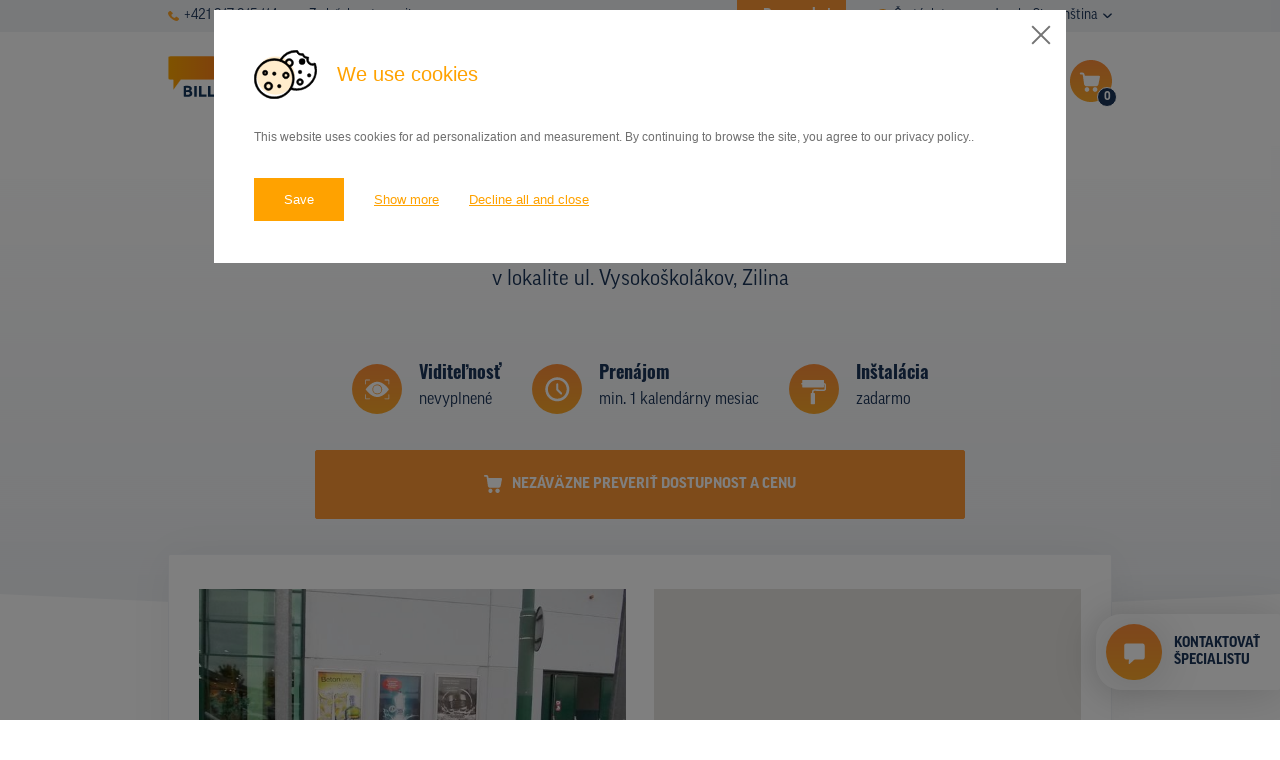

--- FILE ---
content_type: text/html; charset=UTF-8
request_url: https://www.prenajom-billboardov.sk/databaza-nosicov/detail/310297
body_size: 11141
content:
<!DOCTYPE html>

<!--[if lte IE 8]> <html class="no-js old-ie" lang="en"> <![endif]-->
<!--[if gt IE 8]><!-->
<html class="no-js" lang="sk">
<!--<![endif]-->

<head>
  <title>CLV, ul. Vysokoškolákov, Zilina | Prenájom billboardov a vonkajšej reklamy</title>
  <meta charset="utf-8">
  <meta http-equiv="X-UA-Compatible" content="IE=edge">
  <meta name="viewport" content="width=device-width, initial-scale=1">
  <meta name="author" content="SIMPLO s.r.o.">
  <link rel="stylesheet" href="https://use.typekit.net/pyq6nlu.css">

  <link rel="apple-touch-icon" sizes="60x60" href="/theme/images/favicons/apple-touch-icon.png">
  <link rel="icon" type="image/png" sizes="32x32" href="/theme/images/favicons/favicon-32x32.png">
  <link rel="icon" type="image/png" sizes="16x16" href="/theme/images/favicons/favicon-16x16.png">
  <link rel="manifest" href="/theme/images/favicons/site.webmanifest">
  <link rel="mask-icon" href="/theme/images/favicons/safari-pinned-tab.svg" color="#5bbad5">
  <meta name="msapplication-TileColor" content="#da532c">
  <meta name="theme-color" content="#ffffff">

  
  <link rel="manifest" href="https://www.prenajom-billboardov.sk/sk/site.webmanifest">
<meta name="msapplication-TileColor" content="#ffffff">
<meta name="theme-color" content="#ffffff">


  
  <meta name="twitter:card" content="summary">
                <meta name="robots" content="INDEX, FOLLOW">
                <meta name="generator" content="simploCMS; https://www.simplocms.com/">
        <meta property="og:description" content="Sme prevádzkovateľom najrozsiahlejšej online databázy reklamných nosičov, ako sú billboardy, bigboardy, CLV, lavičky, polep MHD, banery na stĺpoch verejného osvetlenia atď., v Česku a na Slovensku. Naše znalosti trhu s vonkajšou reklamou vychádzajú z viac ako 20 ročných skúseností.">
    <meta property="og:image" content="https://www.prenajom-billboardov.sk/media/images/media-placeholder.png">
    <meta property="og:type" content="website">
    <link href="http://www.pronajem-billboardu.cz/" rel="alternate" hreflang="cs" />
    <link href="http://www.billboardsrental.com/" rel="alternate" hreflang="en" />
<link rel="alternate" type="application/rss+xml" href="https://www.prenajom-billboardov.sk/feed/sk-rss.xml">


  <script>
      document.documentElement.className = document.documentElement.className.replace("no-js", "js");
  </script>

  <link media="all" type="text/css" rel="stylesheet" href="https://www.prenajom-billboardov.sk/theme/css/main.css?id=e9381a616a4c3b9c6eab">

  
  
  
  <!-- Google Tag Manager -->
      <script>(function(w,d,s,l,i){w[l]=w[l]||[];w[l].push({'gtm.start':
      new Date().getTime(),event:'gtm.js'});var f=d.getElementsByTagName(s)[0],
      j=d.createElement(s),dl=l!='dataLayer'?'&l='+l:'';j.async=true;j.src=
      'https://www.googletagmanager.com/gtm.js?id='+i+dl;f.parentNode.insertBefore(j,f);
      })(window,document,'script','dataLayer','GTM-PLCPQWW');
    </script>
    <!-- End Google Tag Manager -->

</head>
<body>
  <!-- Google Tag Manager (noscript) -->
      <noscript><iframe src="https://www.googletagmanager.com/ns.html?id=GTM-PLCPQWW"
      height="0" width="0" style="display:none;visibility:hidden"></iframe>
    </noscript>
    <!-- End Google Tag Manager (noscript) -->

      <script type="text/javascript">
      var leady_track_key="GF2b6eLuc6D6MofL";
      (function(){
        var l=document.createElement("script");l.type="text/javascript";l.async=true;
        l.src='https://ct.leady.com/'+leady_track_key+"/L.js";
        var s=document.getElementsByTagName("script")[0];s.parentNode.insertBefore(l,s);
      })();
    </script>
  
  
  <div class="b-submenu">
  <div class="container">
    <div class="d-flex justify-content-between flex-wrap d-xl-block">
      <div class="d-flex align-items-center d-xl-none">
                  <a href="tel:+421917915114" class="d-flex align-items-center b-submenu__link">
            <span class="d-block">
              <svg xmlns="http://www.w3.org/2000/svg" viewBox="0 0 10.6 10.6" width="10.6" class="d-block">
                <path fill="#FEA528" d="M10.3 7.8L8.8 6.3c-.4-.4-1-.4-1.4 0-.1.1-.2.2-.2.4-.2.4-.7.7-1.2.6-1.3-.5-2.3-1.5-2.7-2.7-.1-.5.1-1 .6-1.2.5-.2.8-.7.6-1.2 0-.2-.1-.3-.2-.4L2.8.3c-.4-.4-1-.4-1.4 0l-1 1C-.6 2.4.5 5.2 3 7.6s5.3 3.6 6.3 2.6l1-1c.4-.4.4-1 0-1.4z"/>
              </svg>
            </span>
            <span class="d-block pl-2">
              +421 917 915 114
            </span>
          </a>
          <a href="mailto:Info@prenajom-billboardov.sk" class="d-flex align-items-center b-submenu__link pl-4">
            <span class="d-block">
              <svg xmlns="http://www.w3.org/2000/svg" viewBox="0 0 12.6 9" width="12.6" class="d-block">
                <path fill="#FEA528" d="M12.152 0H.452l5.9 4.8 5.8-4.8c.1 0 .1 0 0 0z"/><path fill="#FEA528" d="M6.6 5.798c-.2.1-.4.1-.6 0l-6-5v7.8c0 .2.2.4.5.4h11.7c.2 0 .5-.2.5-.5v-7.6l-6.1 4.9z"/>
              </svg>
            </span>
            <span class="d-block pl-2">
              Zadať dopyt e-mailem
            </span>
          </a>
              </div>
      <div class="d-flex justify-content-end">
        <div class="pr-5">
                                                                                                                                                                                                                    <a href="https://www.prenajom-billboardov.sk/promo-akcie" class="d-flex align-items-center b-submenu__link b-submenu__link--hightlight">
                <span class="d-block">
                  <svg class="d-block" height="12" aria-hidden="true" focusable="false" data-prefix="fas" data-icon="star" role="img" xmlns="http://www.w3.org/2000/svg" viewBox="0 0 576 512">
                    <path fill="currentColor" d="M259.3 17.8L194 150.2 47.9 171.5c-26.2 3.8-36.7 36.1-17.7 54.6l105.7 103-25 145.5c-4.5 26.3 23.2 46 46.4 33.7L288 439.6l130.7 68.7c23.2 12.2 50.9-7.4 46.4-33.7l-25-145.5 105.7-103c19-18.5 8.5-50.8-17.7-54.6L382 150.2 316.7 17.8c-11.7-23.6-45.6-23.9-57.4 0z"></path>
                  </svg>
                </span>
                <span class="d-block pl-2">
                  Promo akcie
                </span>
              </a>
                              </div>
        <div class="d-none d-lg-block pr-lg-5">
                                    <a href="http://www.prenajom-billboardov.sk/caste-dotazy" class="d-flex align-items-center b-submenu__link">
                <span class="d-block">
                  <svg xmlns="http://www.w3.org/2000/svg" viewBox="0 0 12.63 14.46" width="12.63" class="d-block">
                    <g transform="translate(-1.811)">
                      <linearGradient id="a" gradientUnits="userSpaceOnUse" x1="-78.783" y1="96.984" x2="-78.783" y2="95.984" gradientTransform="matrix(12.7423 0 0 -14.461 1012.058 1402.482)">
                        <stop offset="0" stop-color="#fea528"/>
                        <stop offset="1" stop-color="#ffbd61"/>
                      </linearGradient>
                      <path fill="url(#a)" d="M8.13 0a6.32 6.32 0 0 0-6.32 6.32c0 2.3 1.25 4.42 3.27 5.53l-.07 2.61 2.98-1.84c.05 0 .09.01.14.01 3.49.06 6.37-2.71 6.43-6.2.06-3.49-2.71-6.37-6.2-6.43h-.23zm-.29 10.11a.918.918 0 0 1-.94-.9v-.07c-.02-.52.4-.96.92-.98.53-.02.97.4.98.92v.06c.02.51-.37.94-.88.97-.02.01-.05.01-.08 0zm1.29-3.96c-.35.35-.55.83-.54 1.33v.19H7.17l-.01-.27c-.02-.62.21-1.22.63-1.67.32-.29.54-.68.62-1.11 0-.37-.25-.62-.78-.64-.37.01-.74.12-1.05.32l-.37-1.17c.55-.29 1.16-.44 1.78-.43 1.41 0 2.05.78 2.05 1.66-.06.69-.38 1.34-.91 1.79z"/></g>
                  </svg>
                </span>
                <span class="d-block pl-2">
                  Časté dotazy
                </span>
              </a>
                                                                                                                                                                                                              </div>
        <div class="b-language-menu">
          <span class="d-none d-sm-inline pr-2">
            Jazyk:
          </span>
          <input type="checkbox" id="language" class="b-language-menu__f-toggler">
          <label for="language" class="b-language-menu__toggler">
            Slovenština
            <svg xmlns="http://www.w3.org/2000/svg" viewBox="0 0 9.1 5.4" class="b-language-menu__drop-icon">
              <path fill="#1A3458" d="M8.9.4L8.6.1c-.2-.1-.5-.1-.7 0L4.5 3.5 1.1.1C.9 0 .6 0 .4.1L.1.4c-.1.2-.1.6 0 .7l4 4.1c.1.1.2.2.4.2.1 0 .3-.1.4-.2l4-4.1c.2-.1.2-.5 0-.7 0 .1 0 .1 0 0z"/>
            </svg>
          </label>
          <ul class="b-language-menu__drop">
                                      <li class="b-language-menu__item">
                <a href="http://www.pronajem-billboardu.cz/" class="b-language-menu__link">
                  Čeština
                </a>
              </li>
                          <li class="b-language-menu__item">
                <a href="http://www.billboardsrental.com/" class="b-language-menu__link">
                  English
                </a>
              </li>
                          <li class="b-language-menu__item">
                <a href="http://www.prenajom-billboardov.sk/" class="b-language-menu__link">
                  Slovenština
                </a>
              </li>
                      </ul>
        </div>
      </div>
    </div>
  </div>
</div>
  <nav class="b-nav">
    <div class="container">
      <div class="b-nav__content">
        <div class="d-lg-flex align-items-center">
          <a href="http://www.prenajom-billboardov.sk/" class="b-nav__logo">
                          <img src="/theme/images/logo-sk.svg" alt="" class="b-nav__logo-el b-nav__logo-el--sk">
                      </a>
          <div class="b-nav__contacts">
            <div class="mb-3">
                              <a href="mailto:Info@prenajom-billboardov.sk" class="d-flex align-items-center b-nav__contact-link">
                  <span class="d-block">
                    <svg xmlns="http://www.w3.org/2000/svg" viewBox="0 0 12.6 9" width="20" class="d-block">
                      <path fill="#FEA528" d="M12.152 0H.452l5.9 4.8 5.8-4.8c.1 0 .1 0 0 0z"/><path fill="#FEA528" d="M6.6 5.798c-.2.1-.4.1-.6 0l-6-5v7.8c0 .2.2.4.5.4h11.7c.2 0 .5-.2.5-.5v-7.6l-6.1 4.9z"/>
                    </svg>
                  </span>
                  <span class="d-block pl-3">
                    Zadať dopyt e-mailem
                  </span>
                </a>
                          </div>
            <div>
                              <a href="tel:+421917915114" class="d-flex align-items-center b-nav__contact-link">
                  <span class="d-block">
                    <svg xmlns="http://www.w3.org/2000/svg" viewBox="0 0 10.6 10.6" width="17.58" class="d-block">
                      <path fill="#FEA528" d="M10.3 7.8L8.8 6.3c-.4-.4-1-.4-1.4 0-.1.1-.2.2-.2.4-.2.4-.7.7-1.2.6-1.3-.5-2.3-1.5-2.7-2.7-.1-.5.1-1 .6-1.2.5-.2.8-.7.6-1.2 0-.2-.1-.3-.2-.4L2.8.3c-.4-.4-1-.4-1.4 0l-1 1C-.6 2.4.5 5.2 3 7.6s5.3 3.6 6.3 2.6l1-1c.4-.4.4-1 0-1.4z"/>
                    </svg>
                  </span>
                  <span class="d-block pl-3">
                    +421 917 915 114
                  </span>
                </a>
                          </div>
          </div>
        </div>
        <div class="b-nav__right-side">
          <div class="b-nav__shopping-cart js-shopping-cart">
            <a href="https://www.prenajom-billboardov.sk/nezavazny-dopyt"
              aria-haspopup="true"
              aria-controls="menu"
              class="b-nav-btn-cart js-cart"
              data-count="0">
              <svg xmlns="http://www.w3.org/2000/svg" viewBox="0 0 28 28"
                class="b-nav-btn-cart__icon">
                <g transform="translate(-156)">
                  <linearGradient id="cartgradient" gradientUnits="userSpaceOnUse" x1="152.643" y1="25.7" x2="152.643" y2="24.7" gradientTransform="matrix(28 0 0 -28 -4104 719.6)">
                    <stop offset="0" stop-color="#fd8e3a"/><stop offset="1" stop-color="#fea929"/>
                  </linearGradient>
                  <path fill="url(#cartgradient)" d="M170 0c7.73 0 14 6.27 14 14s-6.27 14-14 14-14-6.27-14-14 6.27-14 14-14z"/>
                  <path fill="#FFF" d="M172.71 18.081c-.87 0-1.57.7-1.57 1.57s.7 1.57 1.57 1.57 1.57-.7 1.57-1.57c0-.86-.7-1.56-1.57-1.57zM175.483 10.575c-.03 0-.08-.02-.12-.02h-9.53l-.15-1.01c-.1-.67-.67-1.16-1.35-1.16h-1.22a.606.606 0 0 0-.01 1.21h1.23c.08 0 .14.06.15.14l.94 6.38c.12.81.82 1.4 1.63 1.41h6.29c.79 0 1.47-.56 1.63-1.33l.98-4.92a.589.589 0 0 0-.47-.7zM168.854 19.581c-.03-.84-.72-1.5-1.56-1.5-.86.03-1.54.76-1.51 1.63.03.83.71 1.5 1.54 1.5h.03c.87-.04 1.54-.77 1.5-1.63z"/></g>
              </svg>
              <span class="b-nav-btn-cart__num-info js-cart-num">
                0
              </span>
            </a>
            <div class="b-cart-menu js-shopping-cart-menu">
              <ul class="b-cart-menu__list">
                <li class="b-cart-menu__item">
                  <a href="https://www.prenajom-billboardov.sk/nezavazny-dopyt" class="b-cart-menu__link">
                    Dokončiť dopyt
                  </a>
                </li>
                <li class="b-cart-menu__item">
                  <a href="https://www.prenajom-billboardov.sk/mapa-vybranych-nosicov" class="b-cart-menu__link">
                    Zobraziť nosiče na mape
                  </a>
                </li>
              </ul>
            </div>
          </div>
          <div class="b-nav__menu">
            <button type="button"
              aria-haspopup="true"
              aria-controls="menu"
              class="b-menu-hamburger js-menu-toggler">
              <span class="b-menu-hamburger__item"></span>
              <span class="b-menu-hamburger__item"></span>
              <span class="b-menu-hamburger__item"></span>
            </button>
            <div class="b-menu js-menu">
              <ul class="b-menu__list">
                                  <li class="b-menu__item  d-lg-none ">
                    <a href="http://www.prenajom-billboardov.sk/caste-dotazy" class="b-menu__link ">
                      <span>Časté dotazy</span>
                    </a>
                  </li>
                                  <li class="b-menu__item ">
                    <a href="https://www.prenajom-billboardov.sk/databaza-nosicov" class="b-menu__link ">
                      <span>Databáza nosičov</span>
                    </a>
                  </li>
                                  <li class="b-menu__item ">
                    <a href="https://www.prenajom-billboardov.sk/plochy-v-akcii" class="b-menu__link ">
                      <span>Plochy v akcii</span>
                    </a>
                  </li>
                                  <li class="b-menu__item ">
                    <a href="http://www.prenajom-billboardov.sk/ceny" class="b-menu__link ">
                      <span>Ceny</span>
                    </a>
                  </li>
                                  <li class="b-menu__item ">
                    <a href="https://www.prenajom-billboardov.sk/typy-nosicov" class="b-menu__link ">
                      <span> Typy nosičov</span>
                    </a>
                  </li>
                                  <li class="b-menu__item ">
                    <a href="https://www.prenajom-billboardov.sk/z-praxe" class="b-menu__link ">
                      <span>Z praxe</span>
                    </a>
                  </li>
                                  <li class="b-menu__item ">
                    <a href="http://www.prenajom-billboardov.sk/kto-sme" class="b-menu__link ">
                      <span>Kto sme</span>
                    </a>
                  </li>
                                  <li class="b-menu__item ">
                    <a href="http://www.prenajom-billboardov.sk/kontakty" class="b-menu__link ">
                      <span>Kontakty</span>
                    </a>
                  </li>
                                  <li class="b-menu__item  d-lg-none ">
                    <a href="https://www.prenajom-billboardov.sk/promo-akcie" class="b-menu__link ">
                      <span>Promo akcie</span>
                    </a>
                  </li>
                              </ul>
            </div>
          </div>
        </div>
      </div>
    </div>
  </nav>
  

    
  <div class="b-basic-hero b-basic-hero--detail">
    <div class="b-basic-hero__breadcrumb">
      <div class="container">
  <div class="row">
    <div class="col-md-12">
      <ol class="b-breadcrumb">
        <li class="b-breadcrumb__item">
          <a href="http://www.prenajom-billboardov.sk/" class="b-breadcrumb__link">
            Úvod
          </a>
        </li>
                  <li class="b-breadcrumb__item">
                          <a href="https://www.prenajom-billboardov.sk/databaza-nosicov" class="b-breadcrumb__link">
                Databáza nosičov
              </a>
                      </li>
                  <li class="b-breadcrumb__item">
                          CLV v lokalite ul. Vysokoškolákov, Zilina
                      </li>
              </ol>
    </div>
  </div>
</div>
    </div>
    <h1 class="b-h b-h--primary">
      CLV
    </h1>
    <p class="b-bacis-hero__subtitle">
      v lokalite ul. Vysokoškolákov, Zilina
    </p>
        <div class="b-basic-hero__billboard-info">
      <div class="container">
        <div class="b-info-bar">
          <div class="b-info-bar__items">
            <div class="b-info-bar__item">
              <div class="b-billboard-info">
  <div class="b-illboard-info__icon">
    <img src="/theme/images/viditelnost.svg" alt="Viditeľnosť" class="b-illboard-info__icon-el">
  </div>
  <div class="b-illboard-info__content">
    <strong class="b-illboard-info__title">
      Viditeľnosť
    </strong>
    <p class="b-illboard-info__info">
      nevyplnené
    </p>
  </div>
</div>
            </div>
            <div class="b-info-bar__item">
                            <div class="b-billboard-info">
  <div class="b-illboard-info__icon">
    <img src="/theme/images/pronajem.svg" alt="Prenájom" class="b-illboard-info__icon-el">
  </div>
  <div class="b-illboard-info__content">
    <strong class="b-illboard-info__title">
      Prenájom
    </strong>
    <p class="b-illboard-info__info">
      min. 1 kalendárny mesiac
    </p>
  </div>
</div>
            </div>
                          <div class="b-info-bar__item">
                <div class="b-billboard-info">
  <div class="b-illboard-info__icon">
    <img src="/theme/images/instalace.svg" alt="Inštalácia" class="b-illboard-info__icon-el">
  </div>
  <div class="b-illboard-info__content">
    <strong class="b-illboard-info__title">
      Inštalácia
    </strong>
    <p class="b-illboard-info__info">
      zadarmo
    </p>
  </div>
</div>
              </div>
                      </div>
          <div class="b-info-bar__btn">
                          <button type="submit" class="b-btn b-btn--secondary b-btn--w-100 b-btn--form js-add-art"
                title="Nezáväzne preveriť dostupnost a cenu"
                data-id="310297"
                data-route="https://www.prenajom-billboardov.sk/nezavazny-dopyt/pridat-nosic/BILLBOARD_ID">
                <span class="d-flex align-items-center justify-content-center">
                  <span class="d-none d-sm-block">
                    <svg xmlns="http://www.w3.org/2000/svg" viewBox="0 0 18.1 18" width="18.1">
                      <path fill="currentColor" d="M13.71 13.598c-1.2-.1-2.2.9-2.3 2.1-.1 1.2.9 2.2 2.1 2.3 1.2.1 2.2-.9 2.3-2.1v-.1c0-1.2-.9-2.2-2.1-2.2zM17.4 3.1H4.5l-.2-1.5C4.2.7 3.4 0 2.5 0H.8C.3 0 0 .4 0 .9s.4.8.8.8h1.6c.1 0 .2.1.2.2l1.3 8.9c.1 1.1 1.1 2 2.2 2h8.5c1.1 0 2-.8 2.2-1.9L18.1 4c.1-.4-.2-.8-.7-.9zM8.511 15.698c0-1.1-.9-2.1-2.1-2.1-1.2.1-2.1 1.1-2 2.3 0 1.1.9 2.1 2.1 2.1 1.2-.1 2.1-1.1 2-2.3z"/>
                    </svg>
                  </span>
                  <span class="d-block pl-sm-3 js-ask">
                    Nezáväzne preveriť dostupnost a cenu
                  </span>
                </span>
              </button>
                      </div>
        </div>
      </div>
    </div>
  </div>
  
  
  <div class="b-section-detail">
    <div class="container">
      <div class="b-detail-map-bar" id="app">
        <div class="b-detail-map-bar__item b-detail-map-bar__item--first">
          <div class="b-detail-map-bar__media">

            <img src="https://billsoftprivate.cmedia.cz/repository/1622/203336/33563.jpg" alt="" class="b-detail-map-bar__media-el js-image-detail">
          </div>
        </div>
        <div class="b-detail-map-bar__item">
                      <billboard-detail-map
              :gps_lat='49.2114'
              :gps_lng='18.752'
              :type_id='3'
              inline-template>
              <div class="b-detail-map-bar__media">
                <div class="b-detail-map-bar__media-el" id="detail-map">
                </div>
              </div>
            </billboard-detail-map>
                  </div>
                  <div class="b-detail-map-bar__info">
            <span class="d-block">
              <svg xmlns="http://www.w3.org/2000/svg" viewBox="0 0 20.7 20.7" width="20.7" height="20.7" class="d-block">
                <path fill="#FD9734" d="M15.3 4.5L3 10.2c-.2.1-.2.3-.2.5 0 .1.1.2.3.2l5.5.9.6 5.1c0 .2.1.3.3.3h.1c.1 0 .2-.1.3-.2l6-12c.1-.2 0-.4-.2-.5h-.4zM9.7 15.6l-.5-4.3c0-.2-.1-.3-.3-.3l-4.6-.8 10.4-4.8-5 10.2z"/><path fill="#FD9734" d="M10.3 0C4.6 0 0 4.6 0 10.3s4.6 10.3 10.3 10.3S20.7 16 20.7 10.3C20.6 4.6 16 0 10.3 0zm0 20C5 20 .7 15.7.7 10.4S5 .7 10.3.7 20 5 20 10.3 15.6 20 10.3 20z"/>
              </svg>
            </span>
            <span class="d-block pl-3">
              GPS: 49.2114, 18.752
            </span>
          </div>
              </div>
    </div>
  </div>
  
  
  <div class="b-section-detail mt-0">
    <div class="container">
      <div class="px-md-5">
        <h2 class="b-h b-h--quinary">
          Základné parametre
        </h2>
        <div class="row justify-content-lg-between">
          <div class="col-12 col-md-7 col-lg-5 mb-5 mb-md-0">
            <table class="b-strip-table">
              <tr class="b-strip-table__row">
                <th scope="row" class="b-strip-table__item b-strip-table__item--th">
                  ID nosiča
                </th>
                <td class="b-strip-table__item">
                  310297
                </td>
              </tr>
              <tr class="b-strip-table__row">
                <th scope="row" class="b-strip-table__item b-strip-table__item--th">
                  Typ nosiča
                </th>
                <td class="b-strip-table__item">
                  CLV (118,5x175)                </td>
              </tr>
                                                                      <tr class="b-strip-table__row">
                <th scope="row" class="b-strip-table__item b-strip-table__item--th">
                  Cena
                </th>
                <td class="b-strip-table__item">
                                                          <div class="b-tooltip">
                        <div class="b-tooltip__box">
                          
                                                      <p class="b-tooltip__text-bigger">
                            <span class="d-block b-u-fw-bold-text mb-1">
                              Česko
                            </span>
                              cena od
                              5&nbsp;000,-
                              do
                              13&nbsp;000,-
                              Kč/mesiac
                            </p>
                            <p class="b-tooltip__text-bigger">
                            <span class="d-block b-u-fw-bold-text mb-1">
                              Slovensko
                            </span>
                              cena od
                              90,-
                              do
                              250,-
                              EUR/14 dní
                            </p>
                                                    <p>
                            Ceny prenájmu sa líšia v závislosti na počtu objednaných plôch a období prenájmu.
                            Konkrétnu cenu obdržíte v reakcii na váš dopyt.
                          </p>
                        </div>
                      <span class="b-tooltip__text b-u-fw-bold-text">
                        ?
                      </span>
                    </div>
                                  </td>
              </tr>
            </table>
          </div>
          <div class="col-12 col-md-5 col-lg-6">
            <div>
              Presvetlený reklamný nosič CLV (City Light Vitrine),
    obvykle umiestnený pri cestách, peších
    zónach, na miesstach s veľkou kumuláciou ľudí, ale tiež v blízkosti zástavok MHD, v metre alebo na stanici. CLV v lokalite
    ul. Vysokoškolákov, Zilina je možné prenajať v niektorých prípadoch jednotlivo, alebo je nutné prenajať
    celú sieť. Prenájom CLV v lokalite ul. Vysokoškolákov, Zilina je niekedy možné po 14 denných kampaniach. CLV
    umiestnený v lokalite ul. Vysokoškolákov, Zilina je nosič menších rozmerov než billboard, ale vďaka presvetleniu,
    menšiemu riziku poškodenia plagátu a svojmu strategickému umiestneniu patrí medzi veľmi obľúbené reklamné formáty.
            </div>
          </div>
          <div class="col-12 col-md-7 col-lg-5 mt-5">
                          <button type="submit"
                class="b-btn b-btn--secondary b-btn--w-100 b-btn--form js-add-art"
                title="Nezáväzne preveriť dostupnost a cenu"
                data-id="310297"
                data-route="https://www.prenajom-billboardov.sk/nezavazny-dopyt/pridat-nosic/BILLBOARD_ID">
                <span class="js-ask">
                  Nezáväzne preveriť dostupnost a cenu
                </span>
              </button>
                      </div>
        </div>
      </div>
    </div>
  </div>
  
  
  <div class="b-section-polyfill">
    <div class="container">
      <h2 class="b-h b-h--tertiary">
        Reklamné plochy v oblasti
      </h2>
      <div class="row">
        <div class="col-12 mb-5">
          <a href="https://www.prenajom-billboardov.sk/mapa"
  class="b-banner-map">
  <div class="b-banner-map__text">
    <h2 class="b-banner-map__title">
      Vyberajte reklamné nosiče<br>v
      <span>interaktívnej mape<span>
    </h2>
  </div>
  <div class="b-banner-map__img-box">
    <img src="/theme/images/banner_map_m.jpg" alt="" class="b-banner-map__img d-md-none">
    <img src="/theme/images/banner_map_d.jpg" alt="" class="b-banner-map__img d-none d-md-block">
    <img src="/theme/images/banner_map_pins_m.svg" alt="" class="b-banner-map__img-icon d-md-none">
    <img src="/theme/images/banner_map_pins_d.svg" alt="" class="b-banner-map__img-icon d-none d-md-block">
  </div>
</a>
        </div>
                          <div class="col-xl-4 col-lg-4 col-md-6 mb-5">
            <div class="b-billboard-card">
  <div class="b-billboard-card__top">
    <h3 class="b-billboard-card__title">
      Billboard
    </h3>
    <div class="d-flex justify-content-between align-items-center">
      <div class="d-flex align-items-center">
        <svg xmlns="http://www.w3.org/2000/svg" viewBox="0 0 10.9 16.4" width="10.9" class="b-billboard-card__icon">
          <path fill="#FD9734" d="M5.5 0C2.4 0 0 2.4 0 5.5c0 .9.2 1.8.7 2.6l4.5 8.2c.1.2.3.2.5.1.1 0 .1-.1.1-.1l4.5-8.2c1.4-2.7.4-6-2.2-7.4C7.3.2 6.4 0 5.5 0zm0 8.2C4 8.2 2.7 7 2.7 5.5 2.7 4 4 2.7 5.5 2.7 7 2.7 8.2 4 8.2 5.5 8.2 7 7 8.2 5.5 8.2z"/>
        </svg>
        <span class="d-block pl-1 pl-xl-2">
          Sasinkova ulica, Žilina
        </span>
      </div>
      <div class="b-billboard-card__id">
        ID 42384
      </div>
    </div>
      </div>
  <a href="https://www.prenajom-billboardov.sk/databaza-nosicov/detail/42384" class="b-billboard-card__img">
    <img src="https://billsoftprivate.cmedia.cz/repository/90/000000/za_022.jpg" alt="" class="b-billboard-card__img-el" loading="lazy">
  </a>
  <div class="b-billboard-card__bottom">
    <div class="d-flex justify-content-between align-items-center b-billboard-card__info">
              <div class="d-flex align-items-center">
          <svg xmlns="http://www.w3.org/2000/svg" viewBox="0 0 10.1 10.1" class="b-billboard-card__icon b-billboard-card__icon--second">
            <path fill="#FEA528" d="M.4 3c.2 0 .3-.2.3-.4V1.2L3 3.5c.1.1.4.1.5 0s.1-.4 0-.5L1.2.7h1.5c.2 0 .3-.2.3-.4S2.9 0 2.7 0H.4C.2 0 0 .2 0 .3v2.3c0 .3.2.4.4.4zM9.7 7c-.2 0-.3.2-.3.4v1.5L7 6.5c-.1-.1-.4-.1-.5 0s-.1.4 0 .5l2.3 2.3H7.4c-.2.1-.4.2-.4.4s.2.4.3.4h2.3c.2 0 .4-.2.4-.4V7.4c.1-.2-.1-.4-.3-.4zM3 6.5L.7 8.9V7.4C.7 7.2.5 7 .3 7c-.1.1-.3.2-.3.4v2.3c0 .2.2.4.4.4h2.3c.2 0 .3-.2.3-.4s-.2-.4-.3-.4H1.2L3.5 7c.1-.1.1-.4 0-.5s-.3-.1-.5 0zM9.7 0H7.4c-.2 0-.4.2-.4.3s.2.4.4.4h1.5L6.6 3c-.1.1-.1.4 0 .5s.4.1.5 0l2.2-2.3v1.5c.1.2.3.3.4.3.2 0 .3-.2.3-.3V.3c.1-.1-.1-.3-.3-.3z"/>
          </svg>
          <span class="d-block pl-1 pl-xl-3">
            510x240
          </span>
        </div>
            <div>
        Doba prenájmu: <span class="b-u-fw-bold-text">od 1 mesiaca</span>
      </div>
    </div>
    <div class="d-flex">
      <div class="b-billboard-card__first-btn">
        <a href="https://www.prenajom-billboardov.sk/databaza-nosicov/detail/42384" class="b-btn b-btn--primary b-btn--w-100 b-btn--card" title="Detail ponuky">Detail</a>
      </div>
      <div class="b-billboard-card__second-btn">
                  <button
            class="b-btn b-btn--secondary b-btn--w-100 b-btn--card js-add-art"
            title="Zadať dopyt"
            data-id="42384"
            data-route="https://www.prenajom-billboardov.sk/nezavazny-dopyt/pridat-nosic/BILLBOARD_ID">
            <span class="d-md-none">
              <svg xmlns="http://www.w3.org/2000/svg" viewBox="0 0 18.1 18" width="18.1">
                <path fill="currentColor" d="M13.71 13.598c-1.2-.1-2.2.9-2.3 2.1-.1 1.2.9 2.2 2.1 2.3 1.2.1 2.2-.9 2.3-2.1v-.1c0-1.2-.9-2.2-2.1-2.2zM17.4 3.1H4.5l-.2-1.5C4.2.7 3.4 0 2.5 0H.8C.3 0 0 .4 0 .9s.4.8.8.8h1.6c.1 0 .2.1.2.2l1.3 8.9c.1 1.1 1.1 2 2.2 2h8.5c1.1 0 2-.8 2.2-1.9L18.1 4c.1-.4-.2-.8-.7-.9zM8.511 15.698c0-1.1-.9-2.1-2.1-2.1-1.2.1-2.1 1.1-2 2.3 0 1.1.9 2.1 2.1 2.1 1.2-.1 2.1-1.1 2-2.3z"/>
              </svg>
            </span>
            <span class="d-none d-md-inline js-ask">
              Zadať dopyt
            </span>
          </button>
              </div>
    </div>
  </div>
</div>
          </div>
                  <div class="col-xl-4 col-lg-4 col-md-6 mb-5">
            <div class="b-billboard-card">
  <div class="b-billboard-card__top">
    <h3 class="b-billboard-card__title">
      Billboard
    </h3>
    <div class="d-flex justify-content-between align-items-center">
      <div class="d-flex align-items-center">
        <svg xmlns="http://www.w3.org/2000/svg" viewBox="0 0 10.9 16.4" width="10.9" class="b-billboard-card__icon">
          <path fill="#FD9734" d="M5.5 0C2.4 0 0 2.4 0 5.5c0 .9.2 1.8.7 2.6l4.5 8.2c.1.2.3.2.5.1.1 0 .1-.1.1-.1l4.5-8.2c1.4-2.7.4-6-2.2-7.4C7.3.2 6.4 0 5.5 0zm0 8.2C4 8.2 2.7 7 2.7 5.5 2.7 4 4 2.7 5.5 2.7 7 2.7 8.2 4 8.2 5.5 8.2 7 7 8.2 5.5 8.2z"/>
        </svg>
        <span class="d-block pl-1 pl-xl-2">
          Sasinkova ulica, Žilina
        </span>
      </div>
      <div class="b-billboard-card__id">
        ID 42385
      </div>
    </div>
      </div>
  <a href="https://www.prenajom-billboardov.sk/databaza-nosicov/detail/42385" class="b-billboard-card__img">
    <img src="https://billsoftprivate.cmedia.cz/repository/90/000000/za_025.jpg" alt="" class="b-billboard-card__img-el" loading="lazy">
  </a>
  <div class="b-billboard-card__bottom">
    <div class="d-flex justify-content-between align-items-center b-billboard-card__info">
              <div class="d-flex align-items-center">
          <svg xmlns="http://www.w3.org/2000/svg" viewBox="0 0 10.1 10.1" class="b-billboard-card__icon b-billboard-card__icon--second">
            <path fill="#FEA528" d="M.4 3c.2 0 .3-.2.3-.4V1.2L3 3.5c.1.1.4.1.5 0s.1-.4 0-.5L1.2.7h1.5c.2 0 .3-.2.3-.4S2.9 0 2.7 0H.4C.2 0 0 .2 0 .3v2.3c0 .3.2.4.4.4zM9.7 7c-.2 0-.3.2-.3.4v1.5L7 6.5c-.1-.1-.4-.1-.5 0s-.1.4 0 .5l2.3 2.3H7.4c-.2.1-.4.2-.4.4s.2.4.3.4h2.3c.2 0 .4-.2.4-.4V7.4c.1-.2-.1-.4-.3-.4zM3 6.5L.7 8.9V7.4C.7 7.2.5 7 .3 7c-.1.1-.3.2-.3.4v2.3c0 .2.2.4.4.4h2.3c.2 0 .3-.2.3-.4s-.2-.4-.3-.4H1.2L3.5 7c.1-.1.1-.4 0-.5s-.3-.1-.5 0zM9.7 0H7.4c-.2 0-.4.2-.4.3s.2.4.4.4h1.5L6.6 3c-.1.1-.1.4 0 .5s.4.1.5 0l2.2-2.3v1.5c.1.2.3.3.4.3.2 0 .3-.2.3-.3V.3c.1-.1-.1-.3-.3-.3z"/>
          </svg>
          <span class="d-block pl-1 pl-xl-3">
            510x240
          </span>
        </div>
            <div>
        Doba prenájmu: <span class="b-u-fw-bold-text">od 1 mesiaca</span>
      </div>
    </div>
    <div class="d-flex">
      <div class="b-billboard-card__first-btn">
        <a href="https://www.prenajom-billboardov.sk/databaza-nosicov/detail/42385" class="b-btn b-btn--primary b-btn--w-100 b-btn--card" title="Detail ponuky">Detail</a>
      </div>
      <div class="b-billboard-card__second-btn">
                  <button
            class="b-btn b-btn--secondary b-btn--w-100 b-btn--card js-add-art"
            title="Zadať dopyt"
            data-id="42385"
            data-route="https://www.prenajom-billboardov.sk/nezavazny-dopyt/pridat-nosic/BILLBOARD_ID">
            <span class="d-md-none">
              <svg xmlns="http://www.w3.org/2000/svg" viewBox="0 0 18.1 18" width="18.1">
                <path fill="currentColor" d="M13.71 13.598c-1.2-.1-2.2.9-2.3 2.1-.1 1.2.9 2.2 2.1 2.3 1.2.1 2.2-.9 2.3-2.1v-.1c0-1.2-.9-2.2-2.1-2.2zM17.4 3.1H4.5l-.2-1.5C4.2.7 3.4 0 2.5 0H.8C.3 0 0 .4 0 .9s.4.8.8.8h1.6c.1 0 .2.1.2.2l1.3 8.9c.1 1.1 1.1 2 2.2 2h8.5c1.1 0 2-.8 2.2-1.9L18.1 4c.1-.4-.2-.8-.7-.9zM8.511 15.698c0-1.1-.9-2.1-2.1-2.1-1.2.1-2.1 1.1-2 2.3 0 1.1.9 2.1 2.1 2.1 1.2-.1 2.1-1.1 2-2.3z"/>
              </svg>
            </span>
            <span class="d-none d-md-inline js-ask">
              Zadať dopyt
            </span>
          </button>
              </div>
    </div>
  </div>
</div>
          </div>
                  <div class="col-xl-4 col-lg-4 col-md-6 mb-5">
            <div class="b-billboard-card">
  <div class="b-billboard-card__top">
    <h3 class="b-billboard-card__title">
      Billboard
    </h3>
    <div class="d-flex justify-content-between align-items-center">
      <div class="d-flex align-items-center">
        <svg xmlns="http://www.w3.org/2000/svg" viewBox="0 0 10.9 16.4" width="10.9" class="b-billboard-card__icon">
          <path fill="#FD9734" d="M5.5 0C2.4 0 0 2.4 0 5.5c0 .9.2 1.8.7 2.6l4.5 8.2c.1.2.3.2.5.1.1 0 .1-.1.1-.1l4.5-8.2c1.4-2.7.4-6-2.2-7.4C7.3.2 6.4 0 5.5 0zm0 8.2C4 8.2 2.7 7 2.7 5.5 2.7 4 4 2.7 5.5 2.7 7 2.7 8.2 4 8.2 5.5 8.2 7 7 8.2 5.5 8.2z"/>
        </svg>
        <span class="d-block pl-1 pl-xl-2">
          hlavný cestný ťah Martin - Žilina, Trnové/Šibenice
        </span>
      </div>
      <div class="b-billboard-card__id">
        ID 42403
      </div>
    </div>
      </div>
  <a href="https://www.prenajom-billboardov.sk/databaza-nosicov/detail/42403" class="b-billboard-card__img">
    <img src="https://billsoftprivate.cmedia.cz/repository/90/000000/za_431.jpg" alt="" class="b-billboard-card__img-el" loading="lazy">
  </a>
  <div class="b-billboard-card__bottom">
    <div class="d-flex justify-content-between align-items-center b-billboard-card__info">
              <div class="d-flex align-items-center">
          <svg xmlns="http://www.w3.org/2000/svg" viewBox="0 0 10.1 10.1" class="b-billboard-card__icon b-billboard-card__icon--second">
            <path fill="#FEA528" d="M.4 3c.2 0 .3-.2.3-.4V1.2L3 3.5c.1.1.4.1.5 0s.1-.4 0-.5L1.2.7h1.5c.2 0 .3-.2.3-.4S2.9 0 2.7 0H.4C.2 0 0 .2 0 .3v2.3c0 .3.2.4.4.4zM9.7 7c-.2 0-.3.2-.3.4v1.5L7 6.5c-.1-.1-.4-.1-.5 0s-.1.4 0 .5l2.3 2.3H7.4c-.2.1-.4.2-.4.4s.2.4.3.4h2.3c.2 0 .4-.2.4-.4V7.4c.1-.2-.1-.4-.3-.4zM3 6.5L.7 8.9V7.4C.7 7.2.5 7 .3 7c-.1.1-.3.2-.3.4v2.3c0 .2.2.4.4.4h2.3c.2 0 .3-.2.3-.4s-.2-.4-.3-.4H1.2L3.5 7c.1-.1.1-.4 0-.5s-.3-.1-.5 0zM9.7 0H7.4c-.2 0-.4.2-.4.3s.2.4.4.4h1.5L6.6 3c-.1.1-.1.4 0 .5s.4.1.5 0l2.2-2.3v1.5c.1.2.3.3.4.3.2 0 .3-.2.3-.3V.3c.1-.1-.1-.3-.3-.3z"/>
          </svg>
          <span class="d-block pl-1 pl-xl-3">
            510x240
          </span>
        </div>
            <div>
        Doba prenájmu: <span class="b-u-fw-bold-text">od 1 mesiaca</span>
      </div>
    </div>
    <div class="d-flex">
      <div class="b-billboard-card__first-btn">
        <a href="https://www.prenajom-billboardov.sk/databaza-nosicov/detail/42403" class="b-btn b-btn--primary b-btn--w-100 b-btn--card" title="Detail ponuky">Detail</a>
      </div>
      <div class="b-billboard-card__second-btn">
                  <button
            class="b-btn b-btn--secondary b-btn--w-100 b-btn--card js-add-art"
            title="Zadať dopyt"
            data-id="42403"
            data-route="https://www.prenajom-billboardov.sk/nezavazny-dopyt/pridat-nosic/BILLBOARD_ID">
            <span class="d-md-none">
              <svg xmlns="http://www.w3.org/2000/svg" viewBox="0 0 18.1 18" width="18.1">
                <path fill="currentColor" d="M13.71 13.598c-1.2-.1-2.2.9-2.3 2.1-.1 1.2.9 2.2 2.1 2.3 1.2.1 2.2-.9 2.3-2.1v-.1c0-1.2-.9-2.2-2.1-2.2zM17.4 3.1H4.5l-.2-1.5C4.2.7 3.4 0 2.5 0H.8C.3 0 0 .4 0 .9s.4.8.8.8h1.6c.1 0 .2.1.2.2l1.3 8.9c.1 1.1 1.1 2 2.2 2h8.5c1.1 0 2-.8 2.2-1.9L18.1 4c.1-.4-.2-.8-.7-.9zM8.511 15.698c0-1.1-.9-2.1-2.1-2.1-1.2.1-2.1 1.1-2 2.3 0 1.1.9 2.1 2.1 2.1 1.2-.1 2.1-1.1 2-2.3z"/>
              </svg>
            </span>
            <span class="d-none d-md-inline js-ask">
              Zadať dopyt
            </span>
          </button>
              </div>
    </div>
  </div>
</div>
          </div>
                  <div class="col-xl-4 col-lg-4 col-md-6 mb-5">
            <div class="b-billboard-card">
  <div class="b-billboard-card__top">
    <h3 class="b-billboard-card__title">
      Billboard
    </h3>
    <div class="d-flex justify-content-between align-items-center">
      <div class="d-flex align-items-center">
        <svg xmlns="http://www.w3.org/2000/svg" viewBox="0 0 10.9 16.4" width="10.9" class="b-billboard-card__icon">
          <path fill="#FD9734" d="M5.5 0C2.4 0 0 2.4 0 5.5c0 .9.2 1.8.7 2.6l4.5 8.2c.1.2.3.2.5.1.1 0 .1-.1.1-.1l4.5-8.2c1.4-2.7.4-6-2.2-7.4C7.3.2 6.4 0 5.5 0zm0 8.2C4 8.2 2.7 7 2.7 5.5 2.7 4 4 2.7 5.5 2.7 7 2.7 8.2 4 8.2 5.5 8.2 7 7 8.2 5.5 8.2z"/>
        </svg>
        <span class="d-block pl-1 pl-xl-2">
          hlavný ťah Žilina - D.Kubín, Teplička nad Váhom
        </span>
      </div>
      <div class="b-billboard-card__id">
        ID 42433
      </div>
    </div>
      </div>
  <a href="https://www.prenajom-billboardov.sk/databaza-nosicov/detail/42433" class="b-billboard-card__img">
    <img src="https://billsoftprivate.cmedia.cz/repository/90/000000/za_099.jpg" alt="" class="b-billboard-card__img-el" loading="lazy">
  </a>
  <div class="b-billboard-card__bottom">
    <div class="d-flex justify-content-between align-items-center b-billboard-card__info">
              <div class="d-flex align-items-center">
          <svg xmlns="http://www.w3.org/2000/svg" viewBox="0 0 10.1 10.1" class="b-billboard-card__icon b-billboard-card__icon--second">
            <path fill="#FEA528" d="M.4 3c.2 0 .3-.2.3-.4V1.2L3 3.5c.1.1.4.1.5 0s.1-.4 0-.5L1.2.7h1.5c.2 0 .3-.2.3-.4S2.9 0 2.7 0H.4C.2 0 0 .2 0 .3v2.3c0 .3.2.4.4.4zM9.7 7c-.2 0-.3.2-.3.4v1.5L7 6.5c-.1-.1-.4-.1-.5 0s-.1.4 0 .5l2.3 2.3H7.4c-.2.1-.4.2-.4.4s.2.4.3.4h2.3c.2 0 .4-.2.4-.4V7.4c.1-.2-.1-.4-.3-.4zM3 6.5L.7 8.9V7.4C.7 7.2.5 7 .3 7c-.1.1-.3.2-.3.4v2.3c0 .2.2.4.4.4h2.3c.2 0 .3-.2.3-.4s-.2-.4-.3-.4H1.2L3.5 7c.1-.1.1-.4 0-.5s-.3-.1-.5 0zM9.7 0H7.4c-.2 0-.4.2-.4.3s.2.4.4.4h1.5L6.6 3c-.1.1-.1.4 0 .5s.4.1.5 0l2.2-2.3v1.5c.1.2.3.3.4.3.2 0 .3-.2.3-.3V.3c.1-.1-.1-.3-.3-.3z"/>
          </svg>
          <span class="d-block pl-1 pl-xl-3">
            510x240
          </span>
        </div>
            <div>
        Doba prenájmu: <span class="b-u-fw-bold-text">od 1 mesiaca</span>
      </div>
    </div>
    <div class="d-flex">
      <div class="b-billboard-card__first-btn">
        <a href="https://www.prenajom-billboardov.sk/databaza-nosicov/detail/42433" class="b-btn b-btn--primary b-btn--w-100 b-btn--card" title="Detail ponuky">Detail</a>
      </div>
      <div class="b-billboard-card__second-btn">
                  <button
            class="b-btn b-btn--secondary b-btn--w-100 b-btn--card js-add-art"
            title="Zadať dopyt"
            data-id="42433"
            data-route="https://www.prenajom-billboardov.sk/nezavazny-dopyt/pridat-nosic/BILLBOARD_ID">
            <span class="d-md-none">
              <svg xmlns="http://www.w3.org/2000/svg" viewBox="0 0 18.1 18" width="18.1">
                <path fill="currentColor" d="M13.71 13.598c-1.2-.1-2.2.9-2.3 2.1-.1 1.2.9 2.2 2.1 2.3 1.2.1 2.2-.9 2.3-2.1v-.1c0-1.2-.9-2.2-2.1-2.2zM17.4 3.1H4.5l-.2-1.5C4.2.7 3.4 0 2.5 0H.8C.3 0 0 .4 0 .9s.4.8.8.8h1.6c.1 0 .2.1.2.2l1.3 8.9c.1 1.1 1.1 2 2.2 2h8.5c1.1 0 2-.8 2.2-1.9L18.1 4c.1-.4-.2-.8-.7-.9zM8.511 15.698c0-1.1-.9-2.1-2.1-2.1-1.2.1-2.1 1.1-2 2.3 0 1.1.9 2.1 2.1 2.1 1.2-.1 2.1-1.1 2-2.3z"/>
              </svg>
            </span>
            <span class="d-none d-md-inline js-ask">
              Zadať dopyt
            </span>
          </button>
              </div>
    </div>
  </div>
</div>
          </div>
                  <div class="col-xl-4 col-lg-4 col-md-6 mb-5">
            <div class="b-billboard-card">
  <div class="b-billboard-card__top">
    <h3 class="b-billboard-card__title">
      Billboard
    </h3>
    <div class="d-flex justify-content-between align-items-center">
      <div class="d-flex align-items-center">
        <svg xmlns="http://www.w3.org/2000/svg" viewBox="0 0 10.9 16.4" width="10.9" class="b-billboard-card__icon">
          <path fill="#FD9734" d="M5.5 0C2.4 0 0 2.4 0 5.5c0 .9.2 1.8.7 2.6l4.5 8.2c.1.2.3.2.5.1.1 0 .1-.1.1-.1l4.5-8.2c1.4-2.7.4-6-2.2-7.4C7.3.2 6.4 0 5.5 0zm0 8.2C4 8.2 2.7 7 2.7 5.5 2.7 4 4 2.7 5.5 2.7 7 2.7 8.2 4 8.2 5.5 8.2 7 7 8.2 5.5 8.2z"/>
        </svg>
        <span class="d-block pl-1 pl-xl-2">
          hlavný cestný ťah Žilina - D.Kubín, smer Žilina, začiatok obce, Teplička nad Váhom
        </span>
      </div>
      <div class="b-billboard-card__id">
        ID 42450
      </div>
    </div>
      </div>
  <a href="https://www.prenajom-billboardov.sk/databaza-nosicov/detail/42450" class="b-billboard-card__img">
    <img src="https://billsoftprivate.cmedia.cz/repository/90/000000/za_100.jpg" alt="" class="b-billboard-card__img-el" loading="lazy">
  </a>
  <div class="b-billboard-card__bottom">
    <div class="d-flex justify-content-between align-items-center b-billboard-card__info">
              <div class="d-flex align-items-center">
          <svg xmlns="http://www.w3.org/2000/svg" viewBox="0 0 10.1 10.1" class="b-billboard-card__icon b-billboard-card__icon--second">
            <path fill="#FEA528" d="M.4 3c.2 0 .3-.2.3-.4V1.2L3 3.5c.1.1.4.1.5 0s.1-.4 0-.5L1.2.7h1.5c.2 0 .3-.2.3-.4S2.9 0 2.7 0H.4C.2 0 0 .2 0 .3v2.3c0 .3.2.4.4.4zM9.7 7c-.2 0-.3.2-.3.4v1.5L7 6.5c-.1-.1-.4-.1-.5 0s-.1.4 0 .5l2.3 2.3H7.4c-.2.1-.4.2-.4.4s.2.4.3.4h2.3c.2 0 .4-.2.4-.4V7.4c.1-.2-.1-.4-.3-.4zM3 6.5L.7 8.9V7.4C.7 7.2.5 7 .3 7c-.1.1-.3.2-.3.4v2.3c0 .2.2.4.4.4h2.3c.2 0 .3-.2.3-.4s-.2-.4-.3-.4H1.2L3.5 7c.1-.1.1-.4 0-.5s-.3-.1-.5 0zM9.7 0H7.4c-.2 0-.4.2-.4.3s.2.4.4.4h1.5L6.6 3c-.1.1-.1.4 0 .5s.4.1.5 0l2.2-2.3v1.5c.1.2.3.3.4.3.2 0 .3-.2.3-.3V.3c.1-.1-.1-.3-.3-.3z"/>
          </svg>
          <span class="d-block pl-1 pl-xl-3">
            510x240
          </span>
        </div>
            <div>
        Doba prenájmu: <span class="b-u-fw-bold-text">od 1 mesiaca</span>
      </div>
    </div>
    <div class="d-flex">
      <div class="b-billboard-card__first-btn">
        <a href="https://www.prenajom-billboardov.sk/databaza-nosicov/detail/42450" class="b-btn b-btn--primary b-btn--w-100 b-btn--card" title="Detail ponuky">Detail</a>
      </div>
      <div class="b-billboard-card__second-btn">
                  <button
            class="b-btn b-btn--secondary b-btn--w-100 b-btn--card js-add-art"
            title="Zadať dopyt"
            data-id="42450"
            data-route="https://www.prenajom-billboardov.sk/nezavazny-dopyt/pridat-nosic/BILLBOARD_ID">
            <span class="d-md-none">
              <svg xmlns="http://www.w3.org/2000/svg" viewBox="0 0 18.1 18" width="18.1">
                <path fill="currentColor" d="M13.71 13.598c-1.2-.1-2.2.9-2.3 2.1-.1 1.2.9 2.2 2.1 2.3 1.2.1 2.2-.9 2.3-2.1v-.1c0-1.2-.9-2.2-2.1-2.2zM17.4 3.1H4.5l-.2-1.5C4.2.7 3.4 0 2.5 0H.8C.3 0 0 .4 0 .9s.4.8.8.8h1.6c.1 0 .2.1.2.2l1.3 8.9c.1 1.1 1.1 2 2.2 2h8.5c1.1 0 2-.8 2.2-1.9L18.1 4c.1-.4-.2-.8-.7-.9zM8.511 15.698c0-1.1-.9-2.1-2.1-2.1-1.2.1-2.1 1.1-2 2.3 0 1.1.9 2.1 2.1 2.1 1.2-.1 2.1-1.1 2-2.3z"/>
              </svg>
            </span>
            <span class="d-none d-md-inline js-ask">
              Zadať dopyt
            </span>
          </button>
              </div>
    </div>
  </div>
</div>
          </div>
                  <div class="col-xl-4 col-lg-4 col-md-6 mb-5">
            <div class="b-billboard-card">
  <div class="b-billboard-card__top">
    <h3 class="b-billboard-card__title">
      Billboard
    </h3>
    <div class="d-flex justify-content-between align-items-center">
      <div class="d-flex align-items-center">
        <svg xmlns="http://www.w3.org/2000/svg" viewBox="0 0 10.9 16.4" width="10.9" class="b-billboard-card__icon">
          <path fill="#FD9734" d="M5.5 0C2.4 0 0 2.4 0 5.5c0 .9.2 1.8.7 2.6l4.5 8.2c.1.2.3.2.5.1.1 0 .1-.1.1-.1l4.5-8.2c1.4-2.7.4-6-2.2-7.4C7.3.2 6.4 0 5.5 0zm0 8.2C4 8.2 2.7 7 2.7 5.5 2.7 4 4 2.7 5.5 2.7 7 2.7 8.2 4 8.2 5.5 8.2 7 7 8.2 5.5 8.2z"/>
        </svg>
        <span class="d-block pl-1 pl-xl-2">
          hlavný cestný ťah Dolný Kubín - Žilina, Teplička nad Váhom
        </span>
      </div>
      <div class="b-billboard-card__id">
        ID 42465
      </div>
    </div>
      </div>
  <a href="https://www.prenajom-billboardov.sk/databaza-nosicov/detail/42465" class="b-billboard-card__img">
    <img src="https://billsoftprivate.cmedia.cz/repository/90/000000/za_046.jpg" alt="" class="b-billboard-card__img-el" loading="lazy">
  </a>
  <div class="b-billboard-card__bottom">
    <div class="d-flex justify-content-between align-items-center b-billboard-card__info">
              <div class="d-flex align-items-center">
          <svg xmlns="http://www.w3.org/2000/svg" viewBox="0 0 10.1 10.1" class="b-billboard-card__icon b-billboard-card__icon--second">
            <path fill="#FEA528" d="M.4 3c.2 0 .3-.2.3-.4V1.2L3 3.5c.1.1.4.1.5 0s.1-.4 0-.5L1.2.7h1.5c.2 0 .3-.2.3-.4S2.9 0 2.7 0H.4C.2 0 0 .2 0 .3v2.3c0 .3.2.4.4.4zM9.7 7c-.2 0-.3.2-.3.4v1.5L7 6.5c-.1-.1-.4-.1-.5 0s-.1.4 0 .5l2.3 2.3H7.4c-.2.1-.4.2-.4.4s.2.4.3.4h2.3c.2 0 .4-.2.4-.4V7.4c.1-.2-.1-.4-.3-.4zM3 6.5L.7 8.9V7.4C.7 7.2.5 7 .3 7c-.1.1-.3.2-.3.4v2.3c0 .2.2.4.4.4h2.3c.2 0 .3-.2.3-.4s-.2-.4-.3-.4H1.2L3.5 7c.1-.1.1-.4 0-.5s-.3-.1-.5 0zM9.7 0H7.4c-.2 0-.4.2-.4.3s.2.4.4.4h1.5L6.6 3c-.1.1-.1.4 0 .5s.4.1.5 0l2.2-2.3v1.5c.1.2.3.3.4.3.2 0 .3-.2.3-.3V.3c.1-.1-.1-.3-.3-.3z"/>
          </svg>
          <span class="d-block pl-1 pl-xl-3">
            510x240
          </span>
        </div>
            <div>
        Doba prenájmu: <span class="b-u-fw-bold-text">od 1 mesiaca</span>
      </div>
    </div>
    <div class="d-flex">
      <div class="b-billboard-card__first-btn">
        <a href="https://www.prenajom-billboardov.sk/databaza-nosicov/detail/42465" class="b-btn b-btn--primary b-btn--w-100 b-btn--card" title="Detail ponuky">Detail</a>
      </div>
      <div class="b-billboard-card__second-btn">
                  <button
            class="b-btn b-btn--secondary b-btn--w-100 b-btn--card js-add-art"
            title="Zadať dopyt"
            data-id="42465"
            data-route="https://www.prenajom-billboardov.sk/nezavazny-dopyt/pridat-nosic/BILLBOARD_ID">
            <span class="d-md-none">
              <svg xmlns="http://www.w3.org/2000/svg" viewBox="0 0 18.1 18" width="18.1">
                <path fill="currentColor" d="M13.71 13.598c-1.2-.1-2.2.9-2.3 2.1-.1 1.2.9 2.2 2.1 2.3 1.2.1 2.2-.9 2.3-2.1v-.1c0-1.2-.9-2.2-2.1-2.2zM17.4 3.1H4.5l-.2-1.5C4.2.7 3.4 0 2.5 0H.8C.3 0 0 .4 0 .9s.4.8.8.8h1.6c.1 0 .2.1.2.2l1.3 8.9c.1 1.1 1.1 2 2.2 2h8.5c1.1 0 2-.8 2.2-1.9L18.1 4c.1-.4-.2-.8-.7-.9zM8.511 15.698c0-1.1-.9-2.1-2.1-2.1-1.2.1-2.1 1.1-2 2.3 0 1.1.9 2.1 2.1 2.1 1.2-.1 2.1-1.1 2-2.3z"/>
              </svg>
            </span>
            <span class="d-none d-md-inline js-ask">
              Zadať dopyt
            </span>
          </button>
              </div>
    </div>
  </div>
</div>
          </div>
                  <div class="col-xl-4 col-lg-4 col-md-6 mb-5">
            <div class="b-billboard-card">
  <div class="b-billboard-card__top">
    <h3 class="b-billboard-card__title">
      Billboard
    </h3>
    <div class="d-flex justify-content-between align-items-center">
      <div class="d-flex align-items-center">
        <svg xmlns="http://www.w3.org/2000/svg" viewBox="0 0 10.9 16.4" width="10.9" class="b-billboard-card__icon">
          <path fill="#FD9734" d="M5.5 0C2.4 0 0 2.4 0 5.5c0 .9.2 1.8.7 2.6l4.5 8.2c.1.2.3.2.5.1.1 0 .1-.1.1-.1l4.5-8.2c1.4-2.7.4-6-2.2-7.4C7.3.2 6.4 0 5.5 0zm0 8.2C4 8.2 2.7 7 2.7 5.5 2.7 4 4 2.7 5.5 2.7 7 2.7 8.2 4 8.2 5.5 8.2 7 7 8.2 5.5 8.2z"/>
        </svg>
        <span class="d-block pl-1 pl-xl-2">
          hlavný cestný ťah  Martin - Žilina, Mojšová Lúčka
        </span>
      </div>
      <div class="b-billboard-card__id">
        ID 42466
      </div>
    </div>
      </div>
  <a href="https://www.prenajom-billboardov.sk/databaza-nosicov/detail/42466" class="b-billboard-card__img">
    <img src="https://billsoftprivate.cmedia.cz/repository/90/000000/za_053.jpg" alt="" class="b-billboard-card__img-el" loading="lazy">
  </a>
  <div class="b-billboard-card__bottom">
    <div class="d-flex justify-content-between align-items-center b-billboard-card__info">
              <div class="d-flex align-items-center">
          <svg xmlns="http://www.w3.org/2000/svg" viewBox="0 0 10.1 10.1" class="b-billboard-card__icon b-billboard-card__icon--second">
            <path fill="#FEA528" d="M.4 3c.2 0 .3-.2.3-.4V1.2L3 3.5c.1.1.4.1.5 0s.1-.4 0-.5L1.2.7h1.5c.2 0 .3-.2.3-.4S2.9 0 2.7 0H.4C.2 0 0 .2 0 .3v2.3c0 .3.2.4.4.4zM9.7 7c-.2 0-.3.2-.3.4v1.5L7 6.5c-.1-.1-.4-.1-.5 0s-.1.4 0 .5l2.3 2.3H7.4c-.2.1-.4.2-.4.4s.2.4.3.4h2.3c.2 0 .4-.2.4-.4V7.4c.1-.2-.1-.4-.3-.4zM3 6.5L.7 8.9V7.4C.7 7.2.5 7 .3 7c-.1.1-.3.2-.3.4v2.3c0 .2.2.4.4.4h2.3c.2 0 .3-.2.3-.4s-.2-.4-.3-.4H1.2L3.5 7c.1-.1.1-.4 0-.5s-.3-.1-.5 0zM9.7 0H7.4c-.2 0-.4.2-.4.3s.2.4.4.4h1.5L6.6 3c-.1.1-.1.4 0 .5s.4.1.5 0l2.2-2.3v1.5c.1.2.3.3.4.3.2 0 .3-.2.3-.3V.3c.1-.1-.1-.3-.3-.3z"/>
          </svg>
          <span class="d-block pl-1 pl-xl-3">
            510x240
          </span>
        </div>
            <div>
        Doba prenájmu: <span class="b-u-fw-bold-text">od 1 mesiaca</span>
      </div>
    </div>
    <div class="d-flex">
      <div class="b-billboard-card__first-btn">
        <a href="https://www.prenajom-billboardov.sk/databaza-nosicov/detail/42466" class="b-btn b-btn--primary b-btn--w-100 b-btn--card" title="Detail ponuky">Detail</a>
      </div>
      <div class="b-billboard-card__second-btn">
                  <button
            class="b-btn b-btn--secondary b-btn--w-100 b-btn--card js-add-art"
            title="Zadať dopyt"
            data-id="42466"
            data-route="https://www.prenajom-billboardov.sk/nezavazny-dopyt/pridat-nosic/BILLBOARD_ID">
            <span class="d-md-none">
              <svg xmlns="http://www.w3.org/2000/svg" viewBox="0 0 18.1 18" width="18.1">
                <path fill="currentColor" d="M13.71 13.598c-1.2-.1-2.2.9-2.3 2.1-.1 1.2.9 2.2 2.1 2.3 1.2.1 2.2-.9 2.3-2.1v-.1c0-1.2-.9-2.2-2.1-2.2zM17.4 3.1H4.5l-.2-1.5C4.2.7 3.4 0 2.5 0H.8C.3 0 0 .4 0 .9s.4.8.8.8h1.6c.1 0 .2.1.2.2l1.3 8.9c.1 1.1 1.1 2 2.2 2h8.5c1.1 0 2-.8 2.2-1.9L18.1 4c.1-.4-.2-.8-.7-.9zM8.511 15.698c0-1.1-.9-2.1-2.1-2.1-1.2.1-2.1 1.1-2 2.3 0 1.1.9 2.1 2.1 2.1 1.2-.1 2.1-1.1 2-2.3z"/>
              </svg>
            </span>
            <span class="d-none d-md-inline js-ask">
              Zadať dopyt
            </span>
          </button>
              </div>
    </div>
  </div>
</div>
          </div>
                  <div class="col-xl-4 col-lg-4 col-md-6 mb-5">
            <div class="b-billboard-card">
  <div class="b-billboard-card__top">
    <h3 class="b-billboard-card__title">
      Billboard
    </h3>
    <div class="d-flex justify-content-between align-items-center">
      <div class="d-flex align-items-center">
        <svg xmlns="http://www.w3.org/2000/svg" viewBox="0 0 10.9 16.4" width="10.9" class="b-billboard-card__icon">
          <path fill="#FD9734" d="M5.5 0C2.4 0 0 2.4 0 5.5c0 .9.2 1.8.7 2.6l4.5 8.2c.1.2.3.2.5.1.1 0 .1-.1.1-.1l4.5-8.2c1.4-2.7.4-6-2.2-7.4C7.3.2 6.4 0 5.5 0zm0 8.2C4 8.2 2.7 7 2.7 5.5 2.7 4 4 2.7 5.5 2.7 7 2.7 8.2 4 8.2 5.5 8.2 7 7 8.2 5.5 8.2z"/>
        </svg>
        <span class="d-block pl-1 pl-xl-2">
          hlavný cestný ťah Žilina - Martin, Mojšová Lúčka
        </span>
      </div>
      <div class="b-billboard-card__id">
        ID 42469
      </div>
    </div>
      </div>
  <a href="https://www.prenajom-billboardov.sk/databaza-nosicov/detail/42469" class="b-billboard-card__img">
    <img src="https://billsoftprivate.cmedia.cz/repository/90/000000/za_048.jpg" alt="" class="b-billboard-card__img-el" loading="lazy">
  </a>
  <div class="b-billboard-card__bottom">
    <div class="d-flex justify-content-between align-items-center b-billboard-card__info">
              <div class="d-flex align-items-center">
          <svg xmlns="http://www.w3.org/2000/svg" viewBox="0 0 10.1 10.1" class="b-billboard-card__icon b-billboard-card__icon--second">
            <path fill="#FEA528" d="M.4 3c.2 0 .3-.2.3-.4V1.2L3 3.5c.1.1.4.1.5 0s.1-.4 0-.5L1.2.7h1.5c.2 0 .3-.2.3-.4S2.9 0 2.7 0H.4C.2 0 0 .2 0 .3v2.3c0 .3.2.4.4.4zM9.7 7c-.2 0-.3.2-.3.4v1.5L7 6.5c-.1-.1-.4-.1-.5 0s-.1.4 0 .5l2.3 2.3H7.4c-.2.1-.4.2-.4.4s.2.4.3.4h2.3c.2 0 .4-.2.4-.4V7.4c.1-.2-.1-.4-.3-.4zM3 6.5L.7 8.9V7.4C.7 7.2.5 7 .3 7c-.1.1-.3.2-.3.4v2.3c0 .2.2.4.4.4h2.3c.2 0 .3-.2.3-.4s-.2-.4-.3-.4H1.2L3.5 7c.1-.1.1-.4 0-.5s-.3-.1-.5 0zM9.7 0H7.4c-.2 0-.4.2-.4.3s.2.4.4.4h1.5L6.6 3c-.1.1-.1.4 0 .5s.4.1.5 0l2.2-2.3v1.5c.1.2.3.3.4.3.2 0 .3-.2.3-.3V.3c.1-.1-.1-.3-.3-.3z"/>
          </svg>
          <span class="d-block pl-1 pl-xl-3">
            510x240
          </span>
        </div>
            <div>
        Doba prenájmu: <span class="b-u-fw-bold-text">od 1 mesiaca</span>
      </div>
    </div>
    <div class="d-flex">
      <div class="b-billboard-card__first-btn">
        <a href="https://www.prenajom-billboardov.sk/databaza-nosicov/detail/42469" class="b-btn b-btn--primary b-btn--w-100 b-btn--card" title="Detail ponuky">Detail</a>
      </div>
      <div class="b-billboard-card__second-btn">
                  <button
            class="b-btn b-btn--secondary b-btn--w-100 b-btn--card js-add-art"
            title="Zadať dopyt"
            data-id="42469"
            data-route="https://www.prenajom-billboardov.sk/nezavazny-dopyt/pridat-nosic/BILLBOARD_ID">
            <span class="d-md-none">
              <svg xmlns="http://www.w3.org/2000/svg" viewBox="0 0 18.1 18" width="18.1">
                <path fill="currentColor" d="M13.71 13.598c-1.2-.1-2.2.9-2.3 2.1-.1 1.2.9 2.2 2.1 2.3 1.2.1 2.2-.9 2.3-2.1v-.1c0-1.2-.9-2.2-2.1-2.2zM17.4 3.1H4.5l-.2-1.5C4.2.7 3.4 0 2.5 0H.8C.3 0 0 .4 0 .9s.4.8.8.8h1.6c.1 0 .2.1.2.2l1.3 8.9c.1 1.1 1.1 2 2.2 2h8.5c1.1 0 2-.8 2.2-1.9L18.1 4c.1-.4-.2-.8-.7-.9zM8.511 15.698c0-1.1-.9-2.1-2.1-2.1-1.2.1-2.1 1.1-2 2.3 0 1.1.9 2.1 2.1 2.1 1.2-.1 2.1-1.1 2-2.3z"/>
              </svg>
            </span>
            <span class="d-none d-md-inline js-ask">
              Zadať dopyt
            </span>
          </button>
              </div>
    </div>
  </div>
</div>
          </div>
                  <div class="col-xl-4 col-lg-4 col-md-6 mb-5">
            <div class="b-billboard-card">
  <div class="b-billboard-card__top">
    <h3 class="b-billboard-card__title">
      Billboard
    </h3>
    <div class="d-flex justify-content-between align-items-center">
      <div class="d-flex align-items-center">
        <svg xmlns="http://www.w3.org/2000/svg" viewBox="0 0 10.9 16.4" width="10.9" class="b-billboard-card__icon">
          <path fill="#FD9734" d="M5.5 0C2.4 0 0 2.4 0 5.5c0 .9.2 1.8.7 2.6l4.5 8.2c.1.2.3.2.5.1.1 0 .1-.1.1-.1l4.5-8.2c1.4-2.7.4-6-2.2-7.4C7.3.2 6.4 0 5.5 0zm0 8.2C4 8.2 2.7 7 2.7 5.5 2.7 4 4 2.7 5.5 2.7 7 2.7 8.2 4 8.2 5.5 8.2 7 7 8.2 5.5 8.2z"/>
        </svg>
        <span class="d-block pl-1 pl-xl-2">
          hlavný cestný ťah Martin - Žilina, Mojšová Lúčka
        </span>
      </div>
      <div class="b-billboard-card__id">
        ID 42471
      </div>
    </div>
      </div>
  <a href="https://www.prenajom-billboardov.sk/databaza-nosicov/detail/42471" class="b-billboard-card__img">
    <img src="https://billsoftprivate.cmedia.cz/repository/90/000000/za_049.jpg" alt="" class="b-billboard-card__img-el" loading="lazy">
  </a>
  <div class="b-billboard-card__bottom">
    <div class="d-flex justify-content-between align-items-center b-billboard-card__info">
              <div class="d-flex align-items-center">
          <svg xmlns="http://www.w3.org/2000/svg" viewBox="0 0 10.1 10.1" class="b-billboard-card__icon b-billboard-card__icon--second">
            <path fill="#FEA528" d="M.4 3c.2 0 .3-.2.3-.4V1.2L3 3.5c.1.1.4.1.5 0s.1-.4 0-.5L1.2.7h1.5c.2 0 .3-.2.3-.4S2.9 0 2.7 0H.4C.2 0 0 .2 0 .3v2.3c0 .3.2.4.4.4zM9.7 7c-.2 0-.3.2-.3.4v1.5L7 6.5c-.1-.1-.4-.1-.5 0s-.1.4 0 .5l2.3 2.3H7.4c-.2.1-.4.2-.4.4s.2.4.3.4h2.3c.2 0 .4-.2.4-.4V7.4c.1-.2-.1-.4-.3-.4zM3 6.5L.7 8.9V7.4C.7 7.2.5 7 .3 7c-.1.1-.3.2-.3.4v2.3c0 .2.2.4.4.4h2.3c.2 0 .3-.2.3-.4s-.2-.4-.3-.4H1.2L3.5 7c.1-.1.1-.4 0-.5s-.3-.1-.5 0zM9.7 0H7.4c-.2 0-.4.2-.4.3s.2.4.4.4h1.5L6.6 3c-.1.1-.1.4 0 .5s.4.1.5 0l2.2-2.3v1.5c.1.2.3.3.4.3.2 0 .3-.2.3-.3V.3c.1-.1-.1-.3-.3-.3z"/>
          </svg>
          <span class="d-block pl-1 pl-xl-3">
            510x240
          </span>
        </div>
            <div>
        Doba prenájmu: <span class="b-u-fw-bold-text">od 1 mesiaca</span>
      </div>
    </div>
    <div class="d-flex">
      <div class="b-billboard-card__first-btn">
        <a href="https://www.prenajom-billboardov.sk/databaza-nosicov/detail/42471" class="b-btn b-btn--primary b-btn--w-100 b-btn--card" title="Detail ponuky">Detail</a>
      </div>
      <div class="b-billboard-card__second-btn">
                  <button
            class="b-btn b-btn--secondary b-btn--w-100 b-btn--card js-add-art"
            title="Zadať dopyt"
            data-id="42471"
            data-route="https://www.prenajom-billboardov.sk/nezavazny-dopyt/pridat-nosic/BILLBOARD_ID">
            <span class="d-md-none">
              <svg xmlns="http://www.w3.org/2000/svg" viewBox="0 0 18.1 18" width="18.1">
                <path fill="currentColor" d="M13.71 13.598c-1.2-.1-2.2.9-2.3 2.1-.1 1.2.9 2.2 2.1 2.3 1.2.1 2.2-.9 2.3-2.1v-.1c0-1.2-.9-2.2-2.1-2.2zM17.4 3.1H4.5l-.2-1.5C4.2.7 3.4 0 2.5 0H.8C.3 0 0 .4 0 .9s.4.8.8.8h1.6c.1 0 .2.1.2.2l1.3 8.9c.1 1.1 1.1 2 2.2 2h8.5c1.1 0 2-.8 2.2-1.9L18.1 4c.1-.4-.2-.8-.7-.9zM8.511 15.698c0-1.1-.9-2.1-2.1-2.1-1.2.1-2.1 1.1-2 2.3 0 1.1.9 2.1 2.1 2.1 1.2-.1 2.1-1.1 2-2.3z"/>
              </svg>
            </span>
            <span class="d-none d-md-inline js-ask">
              Zadať dopyt
            </span>
          </button>
              </div>
    </div>
  </div>
</div>
          </div>
              </div>
    </div>
  </div>
  
  
  <div class="b-section-form">
    <div class="container"><div class="row b-u-mb-title"><div class="col-xl-12 col-lg-12 col-md-12 col-sm-12 col-12"><h2 class="b-h b-h--secondary mb-0">
  Nenašli ste čo ste hľadali?
</h2>
<div class='_cms-content'><p>Kontaktujte našich odborníkov</p></div></div></div><div class="row"><div class="col-xl-4 col-lg-5 pr-lg-0 mb-3 mb-lg-0"><div class="b-contact-form-card">
  <div class="b-contact-person">
    <div class="b-contact-person__img-box">
      <img src="https://www.prenajom-billboardov.sk/media/team/pavel-panek.jpg?size=268x268" alt="PAVEL PÁNEK" class="b-contact-person__img">
    </div>
    <div class="b-contact-person__content">
      <p class="b-contact-person__name">
        PAVEL PÁNEK
      </p>
      <p class="b-contact-person__position">
        Špecialista
      </p>
      <a href="tel:+421917915114" class="b-contact-person__tel">
        +421 917 915 114
      </a>
      <a href="mailto:info@prenajom-billboardov.sk" class="b-contact-person__mail">
        <svg xmlns="http://www.w3.org/2000/svg" viewBox="0 0 12.6 9" width="20" class="d-inline-block">
          <path fill="currentColor" d="M12.152 0H.452l5.9 4.8 5.8-4.8c.1 0 .1 0 0 0z"/><path fill="currentColor" d="M6.6 5.798c-.2.1-.4.1-.6 0l-6-5v7.8c0 .2.2.4.5.4h11.7c.2 0 .5-.2.5-.5v-7.6l-6.1 4.9z"/>
        </svg>
        <span class="d-inline-block pl-3">
          info@prenajom-billboardov.sk
        </span>
      </a>
    </div>
  </div>
</div>
</div><div class="col-xl-8 col-lg-7 pl-lg-0"><div class="b-contact-form">
  <h3 class="b-h b-h--tertiary mb-4">
    Kontaktný formulár
  </h3>
                          <form method="POST" action="https://www.prenajom-billboardov.sk/forms-plugin/1/submit" accept-charset="UTF-8" class="b-form b-form--contact" id="_cms-form-1"><input name="_token" type="hidden" value="3pQ6qXSzBWs9FPzSkV9bG0xJ0uGLX5oBx6GbZWJF">
          <div class="b-form__contact-content">
                                          <div class="b-form__group b-form__group--two-col">
                  <label for="name" class="b-form__label">
                    Meno a priezvisko *
                  </label>
                  <div class="position-relative">
                    <input required class="b-form__input" id="name" placeholder="Vaše meno a priezvisko" name="input[7]" type="text">
                    <span class="b-form__required">*</span>
                  </div>
                </div>
                                                                      <div class="b-form__group b-form__group--two-col">
                  <label for="contact" class="b-form__label">
                    Kontakt *
                  </label>
                  <div class="position-relative">
                    <input required class="b-form__input" id="contact" placeholder="Email alebo mobil" name="input[8]" type="text">
                    <span class="b-form__required">*</span>
                  </div>
                </div>
                                                                      <div class="b-form__group">
                  <label for="message" class="b-form__label">
                    Zpráva
                  </label>
                  <textarea  class="b-form__input b-form__input--text" id="message" placeholder=" Priestor pre vašu otázku" name="input[9]" cols="50" rows="10"></textarea>
                </div>
                                                  </div>
          <div style="width: 0;height: 0;overflow: hidden;">
    <input class="form-control" placeholder="Honeypot" id="honeypot-1768568339" onfocus="this.blur();" tabindex="-1" autocomplete="new-password" name="email_honeypot" type="email">

    <script>
        !function(){for(var e=document.getElementById("honeypot-1768568339"),t=e.parentNode.parentNode;t.tagName&&"FORM"!==t.tagName;)t=t.parentNode;"FORM"===t.tagName&&t.addEventListener("submit",function(){e.value.length||(e.value="$2y$10$BpmNIPhwbf85QG8zFmNZSe8ahRmijUE1TZJPj5HPrnGz5Qc.5gWQe@simplo.cz")})}();
    </script>
    
</div>
          <div class="b-checkbox mt-lg-3 mt-xl-0">
            <input type="checkbox" name="gdpr" id="gdpr" class="b-checkbox__input" required>
            <label for="gdpr" class="b-checkbox__label">
              Súhlasím so spracovaním osobných údajov spoločnosťou Confidence Media, s.r.o. v zmysle <a href="privacy">Prehlásenia o ochrane súkromia</a>.
            </label>
          </div>
          <button class="b-btn b-btn--secondary b-btn--big mt-5">Odoslať správu</button>
        </form>
            </div>
</div></div></div>
  </div>
  
  <a href="
  /kontakty#form "
  class="b-contact-specialist "
  title="Kontaktná stránka">
  <span class="b-contact-specialist__icon">
    <svg xmlns="http://www.w3.org/2000/svg" viewBox="0 0 56 56" width="56" class="d-block">
      <g transform="translate(-1475.286 -189.286)">
        <linearGradient id="contact-specialist-gradietn" gradientUnits="userSpaceOnUse" x1="1483.643" y1="237.429" x2="1483.643" y2="236.429" gradientTransform="matrix(56 0 0 -56 -81580.734 13485.302)">
          <stop offset="0" stop-color="#fd8e3a"/><stop offset="1" stop-color="#fea929"/>
        </linearGradient>
        <circle fill="url(#contact-specialist-gradietn)" cx="1503.3" cy="217.3" r="28"/>
        <path fill="#FFF" d="M1511.677 208.768h-16c-1.2 0-2.2 1-2.2 2.2v11.7c0 1.2 1 2.2 2.2 2.2h2.6l-.4 3.6c0 .4.2.8.6.8.2 0 .4 0 .6-.2l4.7-4.2h8c1.2 0 2.2-1 2.2-2.2v-11.7c-.1-1.2-1-2.2-2.3-2.2z"/>
      </g>
    </svg>
  </span>
  <span class="b-contact-specialist__text">
    kontaktovať<br>
    špecialistu
  </span>
</a>
  <div class="b-lightbox d-none js-lightbox">
  </div>

  <footer class="b-footer">
  <div class="container">
    <div class="b-footer__inside">
      <div class="d-md-flex">
        <div class="b-footer__copyright">
          Confidence Media 1998 – 2026
        </div>
        <div class="b-footer__links">
          <a href="conditions" class="b-footer__link">
            Všeobecné obchodné podmienky
          </a>
        </div>
      </div>
      <div>
        <div class="d-flex align-items-center justify-content-md-end">
          <div class="pr-2">Created by</div>
          <a href="https://www.simplo.cz/" target="_blank" rel="noopener" class="d-block">
            <svg xmlns="http://www.w3.org/2000/svg" width="66.935" height="20.614" viewBox="0 0 231.26 71.23">
              <path fill="#24014C" d="M25.1 24.64a22.264 22.264 0 0 0-9.15-2.13c-1.75-.09-3.49.34-5 1.22a3.622 3.622 0 0 0-1.75 3.28c0 3.81 5.8 4.88 10.91 7.24 4 1.83 7.55 4.43 7.55 9.69a10.94 10.94 0 0 1-4.5 9.23c-3.28 2.52-7.93 3.36-11.75 3.36-3.89.1-7.75-.58-11.37-2l.92-6.72a23.58 23.58 0 0 0 10.07 2.29c2.13.08 4.24-.42 6.1-1.45a4.22 4.22 0 0 0 2.14-3.89c0-3.81-5.8-4.88-10.76-7.32-4-1.91-7.7-4.58-7.7-10.07a9.808 9.808 0 0 1 3.66-8.09c2.67-2.21 6.48-3.35 11.06-3.35 3.67-.04 7.3.77 10.6 2.36l-1.03 6.35zM34.55 10.36V1.81h8.55v8.55h-8.55zm0 45V17.32h8.55v38.06l-8.55-.02zM102.43 55.38V34.86c0-3.66-.31-6.63-1.53-8.62-1.29-2.28-3.81-3.2-6.94-3.2-3.25.02-6.44.83-9.3 2.36a18.08 18.08 0 0 1 1.14 6.87v23.11h-8.54V34.86c0-3.66-.31-6.63-1.53-8.62-1.3-2.28-3.74-3.2-6.86-3.2-2.82.05-5.63.36-8.4.92v31.42h-8.54V18.23a80.502 80.502 0 0 1 17.62-2.28c4.58 0 8.32.91 11.06 3.35 4.65-2.26 9.77-3.41 14.95-3.35 5.42 0 9.39 1.52 11.9 4.65 2.45 2.82 3.51 6.64 3.51 11.67v23.11h-8.54zM169.93 43.48c0 4.89 1.91 5.88 4.42 5.88.96.02 1.92-.14 2.83-.46l1.45 6.64a18.99 18.99 0 0 1-6.34 1c-4.42 0-10.91-1.76-10.91-12.74V1.3l8.55-1.3v43.48zM207.93 19.77c-.25-.94-.4-1.9-.44-2.87-1.98-.62-4.04-.94-6.12-.94-11.29-.04-20.48 9.09-20.52 20.38-.04 11.29 9.09 20.48 20.38 20.52s20.48-9.09 20.52-20.38c.01-2.35-.39-4.68-1.17-6.89a13.29 13.29 0 0 1-12.65-9.82zm-6.56 28.47c-6.57.01-11.89-5.31-11.9-11.88s5.31-11.89 11.88-11.9c6.57-.01 11.89 5.31 11.9 11.88v.01c-.01 6.56-5.31 11.87-11.87 11.89h-.01z"></path><path fill="#ED135C" d="M222.35 11.07c2.16 0 3.92 1.76 3.92 3.92 0 .69-.18 1.36-.53 1.96-.51.9-1.37 1.56-2.37 1.83-.33.09-.66.14-1 .14a3.933 3.933 0 0 1-3.73-4.12c.1-2.01 1.71-3.63 3.73-3.73m0-5c-.78 0-1.56.1-2.32.31-4.74 1.29-7.55 6.17-6.26 10.92 1.29 4.74 6.17 7.55 10.92 6.26 4.74-1.29 7.55-6.17 6.26-10.92a8.906 8.906 0 0 0-8.6-6.57z"></path>
              <path fill="#24014C" d="M133.2 15.87c-5.03 0-9.9 1.77-13.76 5l-.63.52v49.85h7.43V55.67c2.25.78 4.62 1.17 7 1.16 11.63 0 21.09-9.19 21.09-20.48s-9.5-20.48-21.13-20.48zm0 33.74c-2.46.01-4.87-.63-7-1.86v-22.8c2.13-1.23 4.54-1.87 7-1.86 7.32-.28 13.49 5.42 13.78 12.74.28 7.32-5.42 13.49-12.74 13.78-.35.01-.7.01-1.04 0z"></path>
            </svg>
          </a>
        </div>
      </div>
    </div>
  </div>
</footer>

  

  
  

  <script>
    window.mapRoute = 'https://www.prenajom-billboardov.sk/mapa';
    window.cartRoute = 'https://www.prenajom-billboardov.sk/nezavazny-dopyt';
    window.mapInCartRoute = 'https://www.prenajom-billboardov.sk/mapa-vybranych-nosicov'
    window.getBillboards = 'https://www.prenajom-billboardov.sk/mapa/nosice'
  </script>
  <script src="https://www.prenajom-billboardov.sk/theme/js/app.js?id=33f3ec8cb93cdf3d9612"></script>

  

  
</body>
</html>
